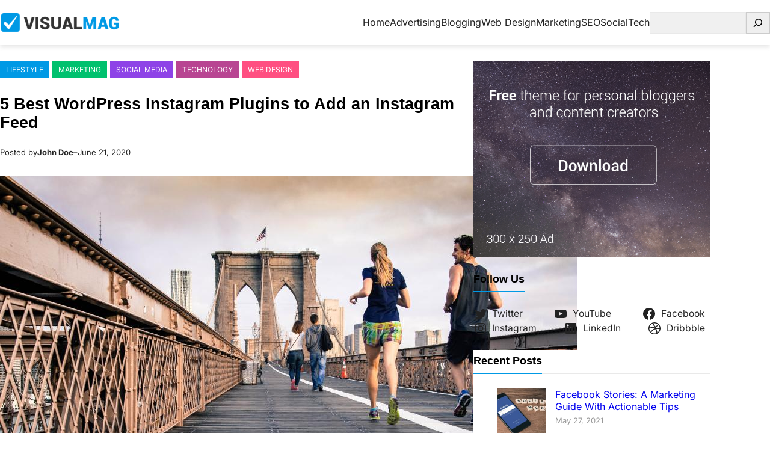

--- FILE ---
content_type: text/css
request_url: https://demo.wpenjoy.com/visualmag/wp-content/themes/visualmag/responsive.css?ver=20231224-90557
body_size: 751
content:
/* Responsive CSS Style */
/* Begin of mobile navigation fix */
.wp-block-navigation__responsive-container.is-menu-open .wp-block-navigation__responsive-container-content .has-child .submenu-container,
.wp-block-navigation__responsive-container.is-menu-open .wp-block-navigation__responsive-container-content .has-child .wp-block-navigation__submenu-container {
  padding-top: 1rem; }

@media (min-width: 960px) {
  .wp-block-navigation__responsive-container-open:not(.always-shown) {
    display: none !important; }

  .wp-block-navigation__responsive-container:not(.hidden-by-default):not(.is-menu-open) {
    display: block !important;
    width: 100%;
    position: relative;
    z-index: auto;
    background-color: inherit; } }
/* neutralize the wp default for 600px */
@media (min-width: 600px) {
  .wp-block-navigation__responsive-container-open:not(.always-shown) {
    display: flex; }

  .wp-block-navigation__responsive-container:not(.hidden-by-default):not(.is-menu-open) {
    display: none; } }
/* End of mobile navigation fix */
@media only screen and (max-width: 1180px) {
  footer.wp-block-template-part .is-layout-constrained {
    width: 100%; } }
@media only screen and (min-width: 960px) and (max-width: 1179px) {
  .is-layout-constrained {
    width: 98%;
    margin: 0 auto; }
    .is-layout-constrained .is-layout-constrained {
      width: 100%; }

  .wp-block-navigation__responsive-dialog {
    gap: 15px; }

  header.wp-block-template-part .wp-block-search {
    display: none; }

  .content-style-one-small .wp-block-post-date {
    display: none; } }
/* Smaller than standard 960 (devices and browsers) */
@media only screen and (max-width: 959px) {
  .wp-block-navigation__responsive-container-close {
    top: 10px;
    right: 10px; }

  .wp-block-navigation__container {
    gap: 15px !important;
    padding: 0 20px !important;
    font-size: 16px !important;
    text-transform: none !important; }

  .wp-block-navigation .wp-block-navigation-item {
    font-size: 16px !important;
    text-transform: none !important; }

  header.wp-block-template-part {
    margin-bottom: 1rem; }
    header.wp-block-template-part .wp-block-search {
      display: none; }
    header.wp-block-template-part .wp-block-site-title {
      font-size: 1.4em; }

  .featured-large .wp-block-post-featured-image,
  .featured-small .wp-block-post-featured-image {
    height: auto !important; }
    .featured-large .wp-block-post-featured-image a,
    .featured-large .wp-block-post-featured-image img,
    .featured-small .wp-block-post-featured-image a,
    .featured-small .wp-block-post-featured-image img {
      height: auto !important; }

  .is-layout-constrained {
    width: 96%;
    margin: 0 auto; }
    .is-layout-constrained .is-layout-constrained {
      width: 100%; } }
/* Tablet Portrait size to standard 960 (devices and browsers) */
@media only screen and (min-width: 768px) and (max-width: 959px) {
  .wp-block-navigation__responsive-dialog {
    gap: 15px; } }
/* All Mobile Sizes (devices and browser) */
@media only screen and (max-width: 767px) {
  .featured-content .wp-block-post .entry-header {
    padding: 0 10px 10px 10px; }

  .featured-small .wp-block-post-title {
    font-weight: normal;
    font-size: 0.9em !important; }

  .content-list figure {
    width: 120px; }
  .content-list .wp-block-post {
    margin-bottom: 1rem; }

  .search-results .wp-block-query,
  .archive .wp-block-query {
    margin: 0 0 0 0; }
    .search-results .wp-block-query .wp-block-post,
    .archive .wp-block-query .wp-block-post {
      margin-top: 0;
      padding-bottom: 1rem; }

  .wp-block-group.has-background {
    padding: 1.25rem !important; } }
/* Mobile Landscape Size to Tablet Portrait (devices and browsers) */
/* Mobile Portrait Size to Mobile Landscape Size (devices and browsers) */
@media only screen and (max-width: 479px) {
  .featured-small .wp-block-post .taxonomy-category {
    display: none; }

  .content-list figure {
    margin-right: 1rem; }
  .content-list .wp-block-post-title {
    font-size: 16px !important;
    margin-bottom: 5px !important; }
  .content-list .wp-block-post-author,
  .content-list .wp-block-post-excerpt {
    display: none; }

  .search-results .wp-block-post-title,
  .archive .wp-block-post-title {
    margin-bottom: 5px !important; } }

/*# sourceMappingURL=responsive.css.map */
